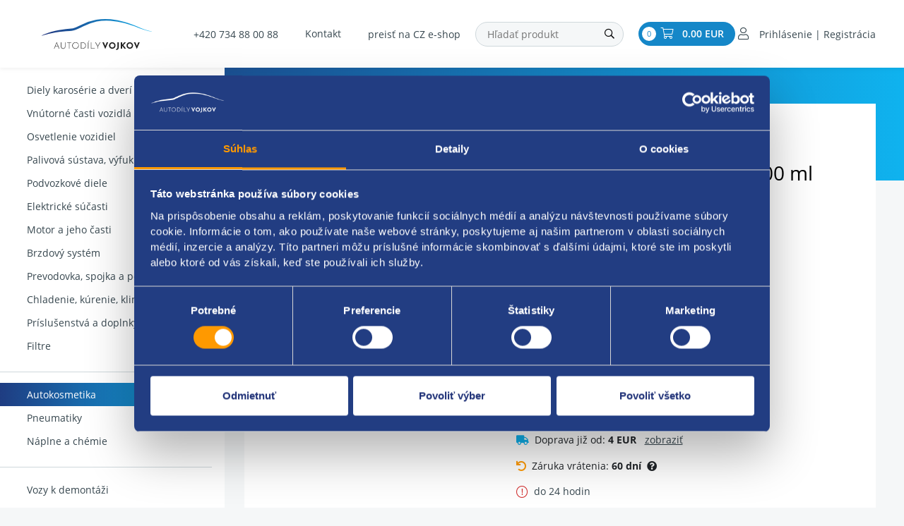

--- FILE ---
content_type: text/html; charset=UTF-8
request_url: https://www.autodilyvojkov.sk/15834-umyvacia-pasta-na-ruky-4000-ml
body_size: 15016
content:
<!DOCTYPE html>
<!--[if lt IE 8 ]><html lang="cs" class="oldie ie7 no-svg"><![endif]-->
<!--[if IE 8 ]><html lang="cs" class="oldie no-svg"><![endif]-->
<!--[if IE 9 ]><html lang="cs" class="ie9"><![endif]-->
<!--[if (gt IE 9)|!(IE)]><!--><html lang="cs"><!--<![endif]-->
	<head>

		<meta charset="UTF-8">
		<meta http-equiv="X-UA-Compatible" content="IE=edge">
        <meta name="facebook-domain-verification" content="z7o9930of4j73pdi1g79ce1plxbb19">

        <meta name="viewport" content="width=device-width, initial-scale=1.0, maximum-scale=1.0, user-scalable=no">


        <meta name="description" content="informácie:  Umývacia pasta 4000 ml (4 litre)  vlastnosti:  Ochrana a ošetrujúci starostlivosti.  Zabraňuje podráždeniu pokožky vďaka vysokým podielom látok s profylaktické pôsobením.  Zosilnené účinok masti k spätnému zvláčnenie.  pH neutrálne a bez obsahu mydla.  Dermatologicky testované.  Šetrný">
        <meta name="keywords" content="náhradní díly Fiat, náhradní díly Peugeot, náhradní díly Renault, náhradní díly Citroen, náhradní díly Škoda">
        <meta name="robots" content="index,follow">
        <meta name="googlebot" content="index,follow, snippet, archive">

        <meta property="og:title" content="Umývacia pasta na ruky 4000 ml">
        <meta property="og:type" content="website">
        <meta property="og:url" content="https://www.autodilyvojkov.sk/15834-umyvacia-pasta-na-ruky-4000-ml">
        <meta property="og:description" content="informácie:  Umývacia pasta 4000 ml (4 litre)  vlastnosti:  Ochrana a ošetrujúci starostlivosti.  Zabraňuje podráždeniu pokožky vďaka vysokým podielom látok s profylaktické pôsobením.  Zosilnené účinok masti k spätnému zvláčnenie.  pH neutrálne a bez obsahu mydla.  Dermatologicky testované.  Šetrný">
        <meta property="og:image" content="https://www.autodilyvojkov.sk/foto/katalog/full/soubor-12854.jpeg">

            <link rel="canonical" href="https://www.autodilyvojkov.sk/15834-umyvacia-pasta-na-ruky-4000-ml">

        <link rel="preload" href="/styles/fonts/Open_Sans/opensans-regular-webfont.woff2" crossorigin="anonymous" as="font">
        <link rel="preload" href="/styles/fonts/Open_Sans/opensans-light-webfont.woff2" crossorigin="anonymous" as="font">
        <link rel="preload" href="/styles/fonts/Open_Sans/opensans-semibold-webfont.woff2" crossorigin="anonymous" as="font">
        <link rel="preload" href="/styles/fonts/Open_Sans/opensans-bold-webfont.woff2" crossorigin="anonymous" as="font">
        <link rel="preload" href="/styles/fonts/fa/fa-light-300.woff2" crossorigin="anonymous" as="font">


            <link rel="apple-touch-icon" sizes="16x16" href="/files/site-graphics/favicon-16x16.png">
            <link rel="icon" type="image/png" sizes="32x32" href="/files/site-graphics/favicon-32x32.png">
            <link rel="manifest" href="/files/site-graphics/site.webmanifest">

                <meta name="google-site-verification" content="-WW6a4Rfhz4f5tXsaagEgijofxp8eDubddXrIRnHVZw">
                <meta name="google-site-verification" content="5Qimpm7r0v4yDkuHoau7FDeflH-V4ymWHpcS4yfjzWw">
        <meta name="facebook-domain-verification" content="3x3euheynqfyuc58rxibmfdw720w8r">

		<link href="/cache/sk-default.css?v=dZM6CF6bUs2nTfED3ibFvMS1lWkyQDgrdbcgg3RToNXL5FbSnS" rel="stylesheet">



        <script>
            var oSecurity = {
                token: "vptp7vum9j"
            }
        </script>
		<!--[if lt IE 9]>
			<script type="text/javascript" src="./js/iefix.min.js"></script>
		<![endif]-->

        <script>
            window.dataLayer = window.dataLayer || [];
            var productImpressions = [];
            var allProductsOnPage = [];

            function gtag() {
                dataLayer.push(arguments);
            }

            gtag("consent", "default", {
                ad_personalization: "denied",
                ad_storage: "denied",
                ad_user_data: "denied",
                analytics_storage: "denied",
                functionality_storage: "denied",
                personalization_storage: "denied",
                security_storage: "granted",
                wait_for_update: 500
            });
            gtag("set", "ads_data_redaction", true);
            gtag("set", "url_passthrough", false);
        </script>


            <script id="Cookiebot" src="https://consent.cookiebot.com/uc.js" data-cbid="fb9e926c-cea0-4873-ac51-50973f231fb5" data-blockingmode="auto" type="text/javascript"></script>

<!-- Google Tag Manager -->
<script data-cookieconsent="ignore">(function(w,d,s,l,i){w[l]=w[l]||[];w[l].push({'gtm.start':
new Date().getTime(),event:'gtm.js'});var f=d.getElementsByTagName(s)[0],
j=d.createElement(s),dl=l!='dataLayer'?'&l='+l:'';j.async=true;j.src=
'https://www.googletagmanager.com/gtm.js?id='+i+dl;f.parentNode.insertBefore(j,f);
})(window,document,'script','dataLayer','GTM-WCVFHS2');</script>
<!-- End Google Tag Manager -->




        <title>
            Umývacia pasta na ruky 4000 ml
	    </title>
    </head>
    <body>
                <!-- Google Tag Manager (noscript) -->
<noscript data-cookieconsent="ignore"><iframe src="https://www.googletagmanager.com/ns.html?id=GTM-WCVFHS2"
height="0" width="0" style="display:none;visibility:hidden"></iframe></noscript>
<!-- End Google Tag Manager (noscript) -->
<header class="header js-headerHideOnScroll">
    <div class="container header__desktop">

        <div class="hideItems">
            <strong class="hideItems">
                Autodíly Vojkov s.r.o.
            </strong>
        </div>


            <a href="/" class="header__logo">
                <img src="/files/site-graphics/logo.svg" alt="Autodíly Vojkov s.r.o.">
            </a>

            <div class="header__inner">
                <div class="header__phone">
                    <a href="tel:+420734880088">+420 734 88 00 88</a>
                </div>

                <div class="header__menu">
<nav>
    <ul>
        <li class="">
            <a class=" " href="/kontakt"  >Kontakt</a>
        </li>
        <li class="d-lg-none nav-divider">
        </li>
            <li class="header__catalogue d-lg-none">
                <a href="/dily-karoserie-a-dveri"  title="Diely karosérie a dverí | Autodíly Vojkov" >    Diely karosérie a dverí
                    <div class="header__subCatalougeControl"  data-target="#submenu-diely-karoserie-a-dveri" data-toggle="collapse"><i class="fal fa-chevron-right"></i></div>
                </a>
            </li>
            <li class="header__catalogue d-lg-none">
                <a href="/vnitrni-casti-vozidla"  title="Vnútorné časti vozidla | Autodíly Vojkov" >    Vnútorné časti vozidlá
                    <div class="header__subCatalougeControl"  data-target="#submenu-vnutorne-casti-vozidla" data-toggle="collapse"><i class="fal fa-chevron-right"></i></div>
                </a>
            </li>
            <li class="header__catalogue d-lg-none">
                <a href="/osvetleni-vozidel"  title="Osvetlenie vozidiel | Autodíly Vojkov" >    Osvetlenie vozidiel
                    <div class="header__subCatalougeControl"  data-target="#submenu-osvetlenie-vozidiel" data-toggle="collapse"><i class="fal fa-chevron-right"></i></div>
                </a>
            </li>
            <li class="header__catalogue d-lg-none">
                <a href="/palivova-soustava-vyfuk-a-sani"  title="Palivová sústava, výfuk a sanie | Autodíly Vojkov" >    Palivová sústava, výfuk a sanie
                    <div class="header__subCatalougeControl"  data-target="#submenu-palivova-sustava-vyfuk-a-sanie" data-toggle="collapse"><i class="fal fa-chevron-right"></i></div>
                </a>
            </li>
            <li class="header__catalogue d-lg-none">
                <a href="/podvozkove-dily"  title="Podvozkové diely | Autodiely Vojkov" >    Podvozkové diele
                    <div class="header__subCatalougeControl"  data-target="#submenu-podvozkove-diele" data-toggle="collapse"><i class="fal fa-chevron-right"></i></div>
                </a>
            </li>
            <li class="header__catalogue d-lg-none">
                <a href="/elektricke-soucasti"  title="Elektrické súčasti | Autodíly Vojkov" >    Elektrické súčasti
                    <div class="header__subCatalougeControl"  data-target="#submenu-elektricke-sucasti" data-toggle="collapse"><i class="fal fa-chevron-right"></i></div>
                </a>
            </li>
            <li class="header__catalogue d-lg-none">
                <a href="/motor-a-jeho-casti"  title="Motor a jeho časti | Autodíly Vojkov" >    Motor a jeho časti
                    <div class="header__subCatalougeControl"  data-target="#submenu-motor-a-jeho-casti" data-toggle="collapse"><i class="fal fa-chevron-right"></i></div>
                </a>
            </li>
            <li class="header__catalogue d-lg-none">
                <a href="/brzdovy-system"  title="Brzdový systém | Autodíly Vojkov" >    Brzdový systém
                    <div class="header__subCatalougeControl"  data-target="#submenu-brzdovy-system" data-toggle="collapse"><i class="fal fa-chevron-right"></i></div>
                </a>
            </li>
            <li class="header__catalogue d-lg-none">
                <a href="/prevodovka-spojka-a-poloosy"  title="Prevodovka, spojka, poloosi | Autodíly Vojkov" >    Prevodovka, spojka a poloosy
                    <div class="header__subCatalougeControl"  data-target="#submenu-prevodovka-spojka-a-poloosy" data-toggle="collapse"><i class="fal fa-chevron-right"></i></div>
                </a>
            </li>
            <li class="header__catalogue d-lg-none">
                <a href="/chlazeni-topeni-klimatizace"  title="Chladenie, kúrenie, klimatizácia | Autodíly Vojkov" >    Chladenie, kúrenie, klimatizácie
                    <div class="header__subCatalougeControl"  data-target="#submenu-chladenie-kurenie-klimatizacie" data-toggle="collapse"><i class="fal fa-chevron-right"></i></div>
                </a>
            </li>
            <li class="header__catalogue d-lg-none">
                <a href="/prislusenstvi-a-doplnky"  title="Príslušenstvo a doplnky | Autodíly Vojkov" >    Príslušenstvá a doplnky
                    <div class="header__subCatalougeControl"  data-target="#submenu-prislusenstva-a-doplnky" data-toggle="collapse"><i class="fal fa-chevron-right"></i></div>
                </a>
            </li>
            <li class="header__catalogue d-lg-none">
                <a href="/filtry"  title="Filtre | Autodíly Vojkov" >    Filtre
                    <div class="header__subCatalougeControl"  data-target="#submenu-filtre" data-toggle="collapse"><i class="fal fa-chevron-right"></i></div>
                </a>
            </li>
            <li class="header__catalogue d-lg-none">
                <a href="/autokosmetika"  class="active selected" title="Autokozmetika | Autodíly Vojkov" >    Autokosmetika
                    <div class="header__subCatalougeControl"  data-target="#submenu-autokosmetika" data-toggle="collapse"><i class="fal fa-chevron-right"></i></div>
                </a>
            </li>
            <li class="header__catalogue d-lg-none">
                <a href="/pneumatiky"  title="Pneumatiky | Autodíly Vojkov" >    Pneumatiky
                    <div class="header__subCatalougeControl"  data-target="#submenu-pneumatiky" data-toggle="collapse"><i class="fal fa-chevron-right"></i></div>
                </a>
            </li>
            <li class="header__catalogue d-lg-none">
                <a href="/naplne-a-chemie"  title="Náplne a chémia | Autodíly Vojkov" >    Náplne a chémie
                    <div class="header__subCatalougeControl"  data-target="#submenu-naplne-a-chemie" data-toggle="collapse"><i class="fal fa-chevron-right"></i></div>
                </a>
            </li>
            <li class="header__catalogue d-lg-none">
                <a href="/vozy-k-demontazi"  title="Vozy k demontáži" >    Vozy k demontáži
                    
                </a>
            </li>
    </ul>
</nav>                </div>

                <div class="header__lang">
                        <a href="https://www.autodilyvojkov.cz" title="preisť na CZ e-shop" class="">preisť na CZ e-shop</a>
                </div>

                <div class="header__search">
                    <form class="form-inline block-form dropdown js-fulltextSearchForm" action="/vyhledavani.html" method="get">
                        <div class="hideItems"><label for="js-search" class="hideItems">Vyhľadávanie </label></div>
                        <div class="block-form__input-wrap">
                            <input class="block-form__inp js-search" name="q" placeholder="Hľadať produkt" type="text" autocomplete="off" value="">
                            <div class="js-autocomplete dropdown-menu autocomplete-menu-dropdown"></div>
                        </div>
                        <button name="fulltext" aria-label="Hľadať " class="header__search__btn">
                            <i class="far fa-search"></i>
                        </button>
                    </form>
                </div>

                <div class="header__inner__shopInfo">
                    <div class="header__basket" id="cart_summary">
                        <span class="header__basket__count">0</span>
<a class="fal fa-shopping-cart" href="/kosik.html">
<strong> 0.00 EUR</strong>
</a>

                    </div>

                    <div class="header__login">
                            <a class="fa-user" href="javascript:void(0);" data-toggle="modal" data-target="#modal-login">
        <span class="only-dekstopmenu">Prihlásenie | Registrácia </span>
        <span class="only-mobilemenu">Prihlásenie</span>
    </a>

                    </div>
                </div>
            </div>

            <a href="javascript:void(0);" data-target="#modal-login" data-toggle="modal" class="header__respLogin"></a>
    </div>

    <div class="header__mobile">
        <div class="header__mobile__top">
                <a href="/" class="header__logo">
                    <img src="/files/site-graphics/logo.svg" alt="Autodíly Vojkov s.r.o.">
                </a>

            <div class="header__login--mobile">
                    <a class="fa-user" href="javascript:void(0);" data-toggle="modal" data-target="#modal-login">
        <span class="only-dekstopmenu">Prihlásenie | Registrácia </span>
        <span class="only-mobilemenu">Prihlásenie</span>
    </a>

            </div>
        </div>
        <div class="header__mobile__bottom">
            <span class='menu-toggler'>
                <button class="hamburger hamburger--squeeze js-menuToggler" type="button" aria-label="Menu">
                    <span class="hamburger-box">
                        <span class="hamburger-inner"></span>
                    </span>
                </button>
            </span>

            <div class="header__search__toggler">
                <button class="header__search__toggler__btn js-mobile-menu-search-toggler">
                    <i class="fal fa-search"></i>
                </button>
            </div>

            <div class="header__mobile__bottom__inner">
                <div class="header__search">
                    <form class="form-inline block-form dropdown" action="/vyhledavani.html" method="get">
                        <div class="hideItems"><label for="js-search" class="hideItems">Vyhľadávanie </label></div>
                        <div class="block-form__input-wrap">
                            <input class="block-form__inp js-search" name="q" placeholder="Hľadať produkt" type="text" autocomplete="off" value="">
                            <div class="js-autocomplete dropdown-menu autocomplete-menu-dropdown"></div>
                        </div>
                        <button name="fulltext" aria-label="Hľadať " class="header__search__btn">
                            <i class="far fa-search"></i>
                        </button>
                    </form>
                </div>

                <div class="header__basket" id="cart_summary">
                    <span class="header__basket__count">0</span>
<a class="fal fa-shopping-cart" href="/kosik.html">
<strong> 0.00 EUR</strong>
</a>

                </div>
            </div>
        </div>
    </div>

    <div class="header__menu header__menu__mobile js-menu">
<nav>
    <div class="header__menu__mobile__langs">
            <a href="https://www.autodilyvojkov.cz" title="preisť na CZ e-shop" class="header__menu__mobile__langs__item">preisť na CZ e-shop</a>
    </div>

    <div class="header__menu__mobile__top">
        <div class="header__catalogue__mobileMenu__name mb-2">Kontaktujte nás</div>

        <div class="header__mobile__contacts">
            <a href="tel:+420734880088" class="py-2"><i class="fal fa-phone-alt text-blue mr-3"></i>+420 734 88 00 88</a>
            <a href="tel:+4203158191 20" class="py-2"><i class="fal fa-phone-alt text-blue mr-3"></i>+420 315 81 91 20</a>
            <div class="py-2 ">
                <a class=" " href="/kontakt"  >
                    <i class="fal fa-comments text-blue mr-3"></i>
                    Kontakt
                </a>
            </div>
        </div>
    </div>

    <div class="header__catalogue__mobileMenu js-mobile-menu-top">
      <div class="header__catalogue__mobileMenu__name">Kategorie produktů</div>
      <ul>
                  <li class="header__catalogue d-xl-none">

                    <a href="/dily-karoserie-a-dveri"  title="Diely karosérie a dverí | Autodíly Vojkov" >
                        <div class="header__catalogue__imgWrap">
                            <img class="js-io" src="data:image/svg+xml,%3Csvg%20xmlns=&#039;http://www.w3.org/2000/svg&#039;%20viewBox=&#039;0%200%203%202&#039;%3E%3C/svg%3E" data-src="/foto/katalog/midi/d-dily-karoserie-a-dveri.jpg" alt="Diely karosérie a dverí">
                        </div>

                        <div>
                            Diely karosérie a dverí
                        </div>
                    </a>

                        <button class="mobile-submenu-open js-mobile-submenu-open">
                            <i class="far fa-chevron-right"></i>
                        </button>

                        <div class="mobile-submenu js-mobile-submenu">

                            <button class="mobile-submenu-close js-mobile-submenu-close">
                                <i class="far fa-chevron-left"></i>
                                Späť 
                            </button>

                            <div>
                                <a class="mobile-submenu-item" href="/dily-karoserie-a-dveri/narazniky-mrizky-listy-a-znaky">Nárazníky, mriežky, lišty a znaky</a>
                            </div>
                            <div>
                                <a class="mobile-submenu-item" href="/dily-karoserie-a-dveri/dvere-prislusenstvi">Dvere príslušenstvá</a>
                            </div>
                            <div>
                                <a class="mobile-submenu-item" href="/dily-karoserie-a-dveri/kapoty-a-blatniky">Kapoty a blatníky</a>
                            </div>
                            <div>
                                <a class="mobile-submenu-item" href="/dily-karoserie-a-dveri/ostatni-dily-karoserie">Ostatné diele karosérie</a>
                            </div>
                            <div>
                                <a class="mobile-submenu-item" href="/dily-karoserie-a-dveri/zrcatka">Zrkadielka</a>
                            </div>
                            <div>
                                <a class="mobile-submenu-item" href="/dily-karoserie-a-dveri/zamky-a-kliky">Zámky a kľuky</a>
                            </div>
                            <div>
                                <a class="mobile-submenu-item" href="/dily-karoserie-a-dveri/okna-a-stahovacky">Okná a sťahovačky</a>
                            </div>
                            <div>
                                <a class="mobile-submenu-item" href="/dily-karoserie-a-dveri/kryty-motoru-a-podbehy">Kryty motoru a podbehy</a>
                            </div>
                            <div>
                                <a class="mobile-submenu-item" href="/dily-karoserie-a-dveri/cela-pricky-a-drzaky">Čelá, priečky a držiaky</a>
                            </div>
                            <div>
                                <a class="mobile-submenu-item" href="/dily-karoserie-a-dveri/sterace-a-ostrikovace">Stierače a ostrekovače</a>
                            </div>
                        </div>
                  </li>
                  <li class="header__catalogue d-xl-none">

                    <a href="/vnitrni-casti-vozidla"  title="Vnútorné časti vozidla | Autodíly Vojkov" >
                        <div class="header__catalogue__imgWrap">
                            <img class="js-io" src="data:image/svg+xml,%3Csvg%20xmlns=&#039;http://www.w3.org/2000/svg&#039;%20viewBox=&#039;0%200%203%202&#039;%3E%3C/svg%3E" data-src="/foto/katalog/midi/d-vnirni-casti-vozidla.jpg" alt="Vnútorné časti vozidlá">
                        </div>

                        <div>
                            Vnútorné časti vozidlá
                        </div>
                    </a>

                        <button class="mobile-submenu-open js-mobile-submenu-open">
                            <i class="far fa-chevron-right"></i>
                        </button>

                        <div class="mobile-submenu js-mobile-submenu">

                            <button class="mobile-submenu-close js-mobile-submenu-close">
                                <i class="far fa-chevron-left"></i>
                                Späť 
                            </button>

                            <div>
                                <a class="mobile-submenu-item" href="/vnitrni-casti-vozidla/ostatni-dily-interieru">Ostatné diele interiéru</a>
                            </div>
                            <div>
                                <a class="mobile-submenu-item" href="/vnitrni-casti-vozidla/plasty">Plasty</a>
                            </div>
                            <div>
                                <a class="mobile-submenu-item" href="/vnitrni-casti-vozidla/sedadla">Sedadlá</a>
                            </div>
                            <div>
                                <a class="mobile-submenu-item" href="/vnitrni-casti-vozidla/pristrojovy-stit">Prístrojový štít</a>
                            </div>
                            <div>
                                <a class="mobile-submenu-item" href="/vnitrni-casti-vozidla/bezpecnostni-pasy">Bezpečnostné pásy</a>
                            </div>
                            <div>
                                <a class="mobile-submenu-item" href="/vnitrni-casti-vozidla/airbagy">Airbagy</a>
                            </div>
                        </div>
                  </li>
                  <li class="header__catalogue d-xl-none">

                    <a href="/osvetleni-vozidel"  title="Osvetlenie vozidiel | Autodíly Vojkov" >
                        <div class="header__catalogue__imgWrap">
                            <img class="js-io" src="data:image/svg+xml,%3Csvg%20xmlns=&#039;http://www.w3.org/2000/svg&#039;%20viewBox=&#039;0%200%203%202&#039;%3E%3C/svg%3E" data-src="/foto/katalog/midi/d-osvetleni-vozidel.jpg" alt="Osvetlenie vozidiel">
                        </div>

                        <div>
                            Osvetlenie vozidiel
                        </div>
                    </a>

                        <button class="mobile-submenu-open js-mobile-submenu-open">
                            <i class="far fa-chevron-right"></i>
                        </button>

                        <div class="mobile-submenu js-mobile-submenu">

                            <button class="mobile-submenu-close js-mobile-submenu-close">
                                <i class="far fa-chevron-left"></i>
                                Späť 
                            </button>

                            <div>
                                <a class="mobile-submenu-item" href="/osvetleni-vozidel/predni-svetlo-a-motorky">Predné svetlo a motorčeky</a>
                            </div>
                            <div>
                                <a class="mobile-submenu-item" href="/osvetleni-vozidel/zadni-svetlo">Zadné svetlo</a>
                            </div>
                            <div>
                                <a class="mobile-submenu-item" href="/osvetleni-vozidel/mlhovky-a-odrazky">Hmlovky a odrazky</a>
                            </div>
                            <div>
                                <a class="mobile-submenu-item" href="/osvetleni-vozidel/vnitrni-osvetleni">Vnútorné osvetlenie</a>
                            </div>
                            <div>
                                <a class="mobile-submenu-item" href="/osvetleni-vozidel/blikace">Blikače</a>
                            </div>
                        </div>
                  </li>
                  <li class="header__catalogue d-xl-none">

                    <a href="/palivova-soustava-vyfuk-a-sani"  title="Palivová sústava, výfuk a sanie | Autodíly Vojkov" >
                        <div class="header__catalogue__imgWrap">
                            <img class="js-io" src="data:image/svg+xml,%3Csvg%20xmlns=&#039;http://www.w3.org/2000/svg&#039;%20viewBox=&#039;0%200%203%202&#039;%3E%3C/svg%3E" data-src="/foto/katalog/midi/d-palivova-soustava-a-vyfuk.jpg" alt="Palivová sústava, výfuk a sanie">
                        </div>

                        <div>
                            Palivová sústava, výfuk a sanie
                        </div>
                    </a>

                        <button class="mobile-submenu-open js-mobile-submenu-open">
                            <i class="far fa-chevron-right"></i>
                        </button>

                        <div class="mobile-submenu js-mobile-submenu">

                            <button class="mobile-submenu-close js-mobile-submenu-close">
                                <i class="far fa-chevron-left"></i>
                                Späť 
                            </button>

                            <div>
                                <a class="mobile-submenu-item" href="/palivova-soustava-vyfuk-a-sani/dily-vyfuku-a-lambda-sonda">Diele výfuku a lambda sonda</a>
                            </div>
                            <div>
                                <a class="mobile-submenu-item" href="/palivova-soustava-vyfuk-a-sani/sani-a-system-egr">Sanie a systém EGR</a>
                            </div>
                            <div>
                                <a class="mobile-submenu-item" href="/palivova-soustava-vyfuk-a-sani/palivova-soustava">Palivová sústava</a>
                            </div>
                            <div>
                                <a class="mobile-submenu-item" href="/palivova-soustava-vyfuk-a-sani/turbodmychadlo-a-preplnovani">Turbodúchadlo a preplňovanie</a>
                            </div>
                            <div>
                                <a class="mobile-submenu-item" href="/palivova-soustava-vyfuk-a-sani/vstrikovani-paliva">Vstrekovanie palivá</a>
                            </div>
                        </div>
                  </li>
                  <li class="header__catalogue d-xl-none">

                    <a href="/podvozkove-dily"  title="Podvozkové diely | Autodiely Vojkov" >
                        <div class="header__catalogue__imgWrap">
                            <img class="js-io" src="data:image/svg+xml,%3Csvg%20xmlns=&#039;http://www.w3.org/2000/svg&#039;%20viewBox=&#039;0%200%203%202&#039;%3E%3C/svg%3E" data-src="/foto/katalog/midi/d-podvozkove-dily.jpg" alt="Podvozkové diele">
                        </div>

                        <div>
                            Podvozkové diele
                        </div>
                    </a>

                        <button class="mobile-submenu-open js-mobile-submenu-open">
                            <i class="far fa-chevron-right"></i>
                        </button>

                        <div class="mobile-submenu js-mobile-submenu">

                            <button class="mobile-submenu-close js-mobile-submenu-close">
                                <i class="far fa-chevron-left"></i>
                                Späť 
                            </button>

                            <div>
                                <a class="mobile-submenu-item" href="/podvozkove-dily/napravnice-a-kola">Nápravnice a kolesá</a>
                            </div>
                            <div>
                                <a class="mobile-submenu-item" href="/podvozkove-dily/rizeni-a-posilovac">Riadenie a posilňovač</a>
                            </div>
                            <div>
                                <a class="mobile-submenu-item" href="/podvozkove-dily/tlumice-a-odpruzeni">Tlmiče a odpruženie</a>
                            </div>
                            <div>
                                <a class="mobile-submenu-item" href="/podvozkove-dily/ramena-cepy-a-stabilizator">Ramená, čapy a stabilizátor</a>
                            </div>
                            <div>
                                <a class="mobile-submenu-item" href="/podvozkove-dily/loziska-naboje-a-tehlice">Ložiská, náboje a tehlice</a>
                            </div>
                        </div>
                  </li>
                  <li class="header__catalogue d-xl-none">

                    <a href="/elektricke-soucasti"  title="Elektrické súčasti | Autodíly Vojkov" >
                        <div class="header__catalogue__imgWrap">
                            <img class="js-io" src="data:image/svg+xml,%3Csvg%20xmlns=&#039;http://www.w3.org/2000/svg&#039;%20viewBox=&#039;0%200%203%202&#039;%3E%3C/svg%3E" data-src="/foto/katalog/midi/d-elektricke-soucasti.jpg" alt="Elektrické súčasti">
                        </div>

                        <div>
                            Elektrické súčasti
                        </div>
                    </a>

                        <button class="mobile-submenu-open js-mobile-submenu-open">
                            <i class="far fa-chevron-right"></i>
                        </button>

                        <div class="mobile-submenu js-mobile-submenu">

                            <button class="mobile-submenu-close js-mobile-submenu-close">
                                <i class="far fa-chevron-left"></i>
                                Späť 
                            </button>

                            <div>
                                <a class="mobile-submenu-item" href="/elektricke-soucasti/alternator-a-starter">Alternátor a štartér</a>
                            </div>
                            <div>
                                <a class="mobile-submenu-item" href="/elektricke-soucasti/autoradio-a-jeho-prislusenstvi">Autorádio a jeho príslušenstvá</a>
                            </div>
                            <div>
                                <a class="mobile-submenu-item" href="/elektricke-soucasti/cidla-snimace-senzory-a-ventily">Čidlá, snímače, senzory a ventily</a>
                            </div>
                            <div>
                                <a class="mobile-submenu-item" href="/elektricke-soucasti/elektronistalace">Elektroinštalácia</a>
                            </div>
                            <div>
                                <a class="mobile-submenu-item" href="/elektricke-soucasti/packy-spinace-a-prepinace">Páčky, spínače a prepínače</a>
                            </div>
                            <div>
                                <a class="mobile-submenu-item" href="/elektricke-soucasti/zapalovani-a-rizeni-motoru">Zapaľovanie a riadenie motoru</a>
                            </div>
                        </div>
                  </li>
                  <li class="header__catalogue d-xl-none">

                    <a href="/motor-a-jeho-casti"  title="Motor a jeho časti | Autodíly Vojkov" >
                        <div class="header__catalogue__imgWrap">
                            <img class="js-io" src="data:image/svg+xml,%3Csvg%20xmlns=&#039;http://www.w3.org/2000/svg&#039;%20viewBox=&#039;0%200%203%202&#039;%3E%3C/svg%3E" data-src="/foto/katalog/midi/d-motor-a-jeho-casti.jpg" alt="Motor a jeho časti">
                        </div>

                        <div>
                            Motor a jeho časti
                        </div>
                    </a>

                        <button class="mobile-submenu-open js-mobile-submenu-open">
                            <i class="far fa-chevron-right"></i>
                        </button>

                        <div class="mobile-submenu js-mobile-submenu">

                            <button class="mobile-submenu-close js-mobile-submenu-close">
                                <i class="far fa-chevron-left"></i>
                                Späť 
                            </button>

                            <div>
                                <a class="mobile-submenu-item" href="/motor-a-jeho-casti/motor-a-ulozeni">Motor a uloženie</a>
                            </div>
                            <div>
                                <a class="mobile-submenu-item" href="/motor-a-jeho-casti/hlava-motoru-a-jeji-casti">Hlava motoru a jej časti</a>
                            </div>
                            <div>
                                <a class="mobile-submenu-item" href="/motor-a-jeho-casti/rozvody-a-remeny">Rozvody a remene</a>
                            </div>
                            <div>
                                <a class="mobile-submenu-item" href="/motor-a-jeho-casti/mazani">Mazanie</a>
                            </div>
                        </div>
                  </li>
                  <li class="header__catalogue d-xl-none">

                    <a href="/brzdovy-system"  title="Brzdový systém | Autodíly Vojkov" >
                        <div class="header__catalogue__imgWrap">
                            <img class="js-io" src="data:image/svg+xml,%3Csvg%20xmlns=&#039;http://www.w3.org/2000/svg&#039;%20viewBox=&#039;0%200%203%202&#039;%3E%3C/svg%3E" data-src="/foto/katalog/midi/d-brzdovy-system.jpg" alt="Brzdový systém">
                        </div>

                        <div>
                            Brzdový systém
                        </div>
                    </a>

                        <button class="mobile-submenu-open js-mobile-submenu-open">
                            <i class="far fa-chevron-right"></i>
                        </button>

                        <div class="mobile-submenu js-mobile-submenu">

                            <button class="mobile-submenu-close js-mobile-submenu-close">
                                <i class="far fa-chevron-left"></i>
                                Späť 
                            </button>

                            <div>
                                <a class="mobile-submenu-item" href="/brzdovy-system/bubny-a-celisti">Bubny a čeľuste</a>
                            </div>
                            <div>
                                <a class="mobile-submenu-item" href="/brzdovy-system/kotouce-a-desticky">Kotúče a doštičky</a>
                            </div>
                            <div>
                                <a class="mobile-submenu-item" href="/brzdovy-system/abs-cidla">ABS   čidlá</a>
                            </div>
                            <div>
                                <a class="mobile-submenu-item" href="/brzdovy-system/prislusenstvi-brzdovych-systemu">Príslušenstvá brzdových systémov</a>
                            </div>
                        </div>
                  </li>
                  <li class="header__catalogue d-xl-none">

                    <a href="/prevodovka-spojka-a-poloosy"  title="Prevodovka, spojka, poloosi | Autodíly Vojkov" >
                        <div class="header__catalogue__imgWrap">
                            <img class="js-io" src="data:image/svg+xml,%3Csvg%20xmlns=&#039;http://www.w3.org/2000/svg&#039;%20viewBox=&#039;0%200%203%202&#039;%3E%3C/svg%3E" data-src="/foto/katalog/midi/d-prevodovka-spojka-a-poloosy.jpg" alt="Prevodovka, spojka a poloosy">
                        </div>

                        <div>
                            Prevodovka, spojka a poloosy
                        </div>
                    </a>

                        <button class="mobile-submenu-open js-mobile-submenu-open">
                            <i class="far fa-chevron-right"></i>
                        </button>

                        <div class="mobile-submenu js-mobile-submenu">

                            <button class="mobile-submenu-close js-mobile-submenu-close">
                                <i class="far fa-chevron-left"></i>
                                Späť 
                            </button>

                            <div>
                                <a class="mobile-submenu-item" href="/prevodovka-spojka-a-poloosy/prevodovka">Prevodovka</a>
                            </div>
                            <div>
                                <a class="mobile-submenu-item" href="/prevodovka-spojka-a-poloosy/poloosy">Poloosy</a>
                            </div>
                            <div>
                                <a class="mobile-submenu-item" href="/prevodovka-spojka-a-poloosy/spojka">Spojka</a>
                            </div>
                            <div>
                                <a class="mobile-submenu-item" href="/prevodovka-spojka-a-poloosy/razeni">Riadenie</a>
                            </div>
                        </div>
                  </li>
                  <li class="header__catalogue d-xl-none">

                    <a href="/chlazeni-topeni-klimatizace"  title="Chladenie, kúrenie, klimatizácia | Autodíly Vojkov" >
                        <div class="header__catalogue__imgWrap">
                            <img class="js-io" src="data:image/svg+xml,%3Csvg%20xmlns=&#039;http://www.w3.org/2000/svg&#039;%20viewBox=&#039;0%200%203%202&#039;%3E%3C/svg%3E" data-src="/foto/katalog/midi/d-chlazeni-topeni-klimatizace.jpg" alt="Chladenie, kúrenie, klimatizácie">
                        </div>

                        <div>
                            Chladenie, kúrenie, klimatizácie
                        </div>
                    </a>

                        <button class="mobile-submenu-open js-mobile-submenu-open">
                            <i class="far fa-chevron-right"></i>
                        </button>

                        <div class="mobile-submenu js-mobile-submenu">

                            <button class="mobile-submenu-close js-mobile-submenu-close">
                                <i class="far fa-chevron-left"></i>
                                Späť 
                            </button>

                            <div>
                                <a class="mobile-submenu-item" href="/chlazeni-topeni-klimatizace/topeni-a-regulace">Kúrenie a regulácia</a>
                            </div>
                            <div>
                                <a class="mobile-submenu-item" href="/chlazeni-topeni-klimatizace/okruh-chlazeni-motoru">Okruh chladenia motoru</a>
                            </div>
                            <div>
                                <a class="mobile-submenu-item" href="/chlazeni-topeni-klimatizace/chladice-a-sahary">Chladiče a sahary</a>
                            </div>
                            <div>
                                <a class="mobile-submenu-item" href="/chlazeni-topeni-klimatizace/klimatizace">Klimatizácie</a>
                            </div>
                        </div>
                  </li>
                  <li class="header__catalogue d-xl-none">

                    <a href="/prislusenstvi-a-doplnky"  title="Príslušenstvo a doplnky | Autodíly Vojkov" >
                        <div class="header__catalogue__imgWrap">
                            <img class="js-io" src="data:image/svg+xml,%3Csvg%20xmlns=&#039;http://www.w3.org/2000/svg&#039;%20viewBox=&#039;0%200%203%202&#039;%3E%3C/svg%3E" data-src="/foto/katalog/midi/d-prislusenstvi(1).jpeg" alt="Príslušenstvá a doplnky">
                        </div>

                        <div>
                            Príslušenstvá a doplnky
                        </div>
                    </a>

                        <button class="mobile-submenu-open js-mobile-submenu-open">
                            <i class="far fa-chevron-right"></i>
                        </button>

                        <div class="mobile-submenu js-mobile-submenu">

                            <button class="mobile-submenu-close js-mobile-submenu-close">
                                <i class="far fa-chevron-left"></i>
                                Späť 
                            </button>

                            <div>
                                <a class="mobile-submenu-item" href="/prislusenstvi-a-doplnky/vnitrni-doplnky-vozidel">Vnútorné doplnky vozidiel</a>
                            </div>
                            <div>
                                <a class="mobile-submenu-item" href="/prislusenstvi-a-doplnky/dokumentace-a-navody">Dokumentácia a návody</a>
                            </div>
                            <div>
                                <a class="mobile-submenu-item" href="/prislusenstvi-a-doplnky/kapaliny">Čistenie skla</a>
                            </div>
                            <div>
                                <a class="mobile-submenu-item" href="/prislusenstvi-a-doplnky/chemie">Chémie</a>
                            </div>
                            <div>
                                <a class="mobile-submenu-item" href="/prislusenstvi-a-doplnky/ostatni">Ostatné autopríslušenstvo</a>
                            </div>
                            <div>
                                <a class="mobile-submenu-item" href="/prislusenstvi-a-doplnky/pneumatiky">Výmena kolesa</a>
                            </div>
                            <div>
                                <a class="mobile-submenu-item" href="/prislusenstvi-a-doplnky/povinna-a-doporucena-vybava">Povinná a odporúčaná výbava</a>
                            </div>
                            <div>
                                <a class="mobile-submenu-item" href="/prislusenstvi-a-doplnky/tazne-zarizeni">Ťažné zariadenia</a>
                            </div>
                        </div>
                  </li>
                  <li class="header__catalogue d-xl-none">

                    <a href="/filtry"  title="Filtre | Autodíly Vojkov" >
                        <div class="header__catalogue__imgWrap">
                            <img class="js-io" src="data:image/svg+xml,%3Csvg%20xmlns=&#039;http://www.w3.org/2000/svg&#039;%20viewBox=&#039;0%200%203%202&#039;%3E%3C/svg%3E" data-src="/foto/katalog/midi/d-filtry.jpg" alt="Filtre">
                        </div>

                        <div>
                            Filtre
                        </div>
                    </a>

                        <button class="mobile-submenu-open js-mobile-submenu-open">
                            <i class="far fa-chevron-right"></i>
                        </button>

                        <div class="mobile-submenu js-mobile-submenu">

                            <button class="mobile-submenu-close js-mobile-submenu-close">
                                <i class="far fa-chevron-left"></i>
                                Späť 
                            </button>

                            <div>
                                <a class="mobile-submenu-item" href="/filtry/vzduchovy">Vzduchový</a>
                            </div>
                            <div>
                                <a class="mobile-submenu-item" href="/filtry/kabinovy">Kabínový</a>
                            </div>
                            <div>
                                <a class="mobile-submenu-item" href="/filtry/olejovy">Olejový</a>
                            </div>
                            <div>
                                <a class="mobile-submenu-item" href="/filtry/palivovy">Palivový</a>
                            </div>
                        </div>
                  </li>
      </ul>
      <hr>
      <ul class="mt-5">
                  <li>
                      <a href="/autokosmetika"  title="Autokozmetika | Autodíly Vojkov" >
                            <div class="header__catalogue__imgWrap">
                                <img class="js-io" src="data:image/svg+xml,%3Csvg%20xmlns=&#039;http://www.w3.org/2000/svg&#039;%20viewBox=&#039;0%200%203%202&#039;%3E%3C/svg%3E" data-src="/foto/katalog/midi/d-autokosmetika.jpg" alt="Autokosmetika">
                            </div>
                            Autokosmetika
                      </a>
                  </li>
                  <li>
                      <a href="/pneumatiky"  title="Pneumatiky | Autodíly Vojkov" >
                            <div class="header__catalogue__imgWrap">
                                <img class="js-io" src="data:image/svg+xml,%3Csvg%20xmlns=&#039;http://www.w3.org/2000/svg&#039;%20viewBox=&#039;0%200%203%202&#039;%3E%3C/svg%3E" data-src="/foto/katalog/midi/d-pneumatiky.jpg" alt="Pneumatiky">
                            </div>
                            Pneumatiky
                      </a>
                  </li>
                  <li>
                      <a href="/naplne-a-chemie"  title="Náplne a chémia | Autodíly Vojkov" >
                            <div class="header__catalogue__imgWrap">
                                <img class="js-io" src="data:image/svg+xml,%3Csvg%20xmlns=&#039;http://www.w3.org/2000/svg&#039;%20viewBox=&#039;0%200%203%202&#039;%3E%3C/svg%3E" data-src="/foto/katalog/midi/d-naplne-a-chemie.jpg" alt="Náplne a chémie">
                            </div>
                            Náplne a chémie
                      </a>
                  </li>
      </ul>
      <hr>
      <ul class="mt-5">
                  <li>
                      <a href="/vozy-k-demontazi"  title="Vozy k demontáži" >
                            <div class="header__catalogue__imgWrap">
                                <img class="js-io" src="data:image/svg+xml,%3Csvg%20xmlns=&#039;http://www.w3.org/2000/svg&#039;%20viewBox=&#039;0%200%203%202&#039;%3E%3C/svg%3E" data-src="/foto/katalog/midi/d-vozy-k-demontazi.jpg" alt="Vozy k demontáži">
                            </div>
                          Vozy k demontáži
                      </a>
                  </li>
      </ul>
    </div>
</nav>
    </div>


</header>
<hr>        <div class="blue-line js-blue-line"></div>

            <main>
<input type="hidden" id="productGid" value="1647987245">

<section class="catalogue-detail">
    <div class="container">
    
        <div class="sticky-sidebar" id="js-sticky-sidebar">
            <div class="block-tree">
                <div class="sticky-sidebar__logo">
                    <a href="/" class="header__logo"><img src="/files/site-graphics/logo.svg" alt="Autodíly Vojkov s.r.o."></a>
                </div>
                <div class="hideItems"><strong class="hideItems">Katalog</strong></div>

<ul>
            <li >
                <a href="/dily-karoserie-a-dveri">
                    <figure></figure> 
                    Diely karosérie a dverí
                </a>
            </li>
            <li >
                <a href="/vnitrni-casti-vozidla">
                    <figure></figure> 
                    Vnútorné časti vozidlá
                </a>
            </li>
            <li >
                <a href="/osvetleni-vozidel">
                    <figure></figure> 
                    Osvetlenie vozidiel
                </a>
            </li>
            <li >
                <a href="/palivova-soustava-vyfuk-a-sani">
                    <figure></figure> 
                    Palivová sústava, výfuk a sanie
                </a>
            </li>
            <li >
                <a href="/podvozkove-dily">
                    <figure></figure> 
                    Podvozkové diele
                </a>
            </li>
            <li >
                <a href="/elektricke-soucasti">
                    <figure></figure> 
                    Elektrické súčasti
                </a>
            </li>
            <li >
                <a href="/motor-a-jeho-casti">
                    <figure></figure> 
                    Motor a jeho časti
                </a>
            </li>
            <li >
                <a href="/brzdovy-system">
                    <figure></figure> 
                    Brzdový systém
                </a>
            </li>
            <li >
                <a href="/prevodovka-spojka-a-poloosy">
                    <figure></figure> 
                    Prevodovka, spojka a poloosy
                </a>
            </li>
            <li >
                <a href="/chlazeni-topeni-klimatizace">
                    <figure></figure> 
                    Chladenie, kúrenie, klimatizácie
                </a>
            </li>
            <li >
                <a href="/prislusenstvi-a-doplnky">
                    <figure></figure> 
                    Príslušenstvá a doplnky
                </a>
            </li>
            <li >
                <a href="/filtry">
                    <figure></figure> 
                    Filtre
                </a>
            </li>
</ul>
<hr>
<ul class="mt-1">
            <li  class="active selected">
                <a href="/autokosmetika">
                    <figure></figure> 
                    Autokosmetika
                </a>
            </li>
            <li >
                <a href="/pneumatiky">
                    <figure></figure> 
                    Pneumatiky
                </a>
            </li>
            <li >
                <a href="/naplne-a-chemie">
                    <figure></figure> 
                    Náplne a chémie
                </a>
            </li>
</ul>
<hr>
<ul class="mt-1">
            <li >
                <a href="/vozy-k-demontazi">
                    <figure></figure> 
                    Vozy k demontáži
                </a>
            </li>
</ul>

            </div>
        </div>
        <div class="row flex-row-reverse">
            <div class="col-xl-9">
<div class="block-breadcrumb mb-3">
    <div class="hideItems"><strong class="hideItems">Drobečková navigácie </strong></div>
    <ul>
        <li><a href="/"><i class="fas fa-home mr-1"></i>Hlavná stránka</a></li>
            <li>
                    <a href="/autokosmetika" title="Autokosmetika">
                        <span>Autokosmetika</span>
                    </a>
            </li>
            <li>
                    <a href="/autokosmetika/pece-o-ruce" title="Starostlivosť o ruky">
                        <span>Starostlivosť o ruky</span>
                    </a>
            </li>
        <li>
            <span>
                <span>Umývacia pasta na ruky 4000 ml</span>
            </span>
        </li>
    </ul>
    <hr>
</div>                <div class="product-panel">
                    <div class="row m-0 flex-row-reverse">
                        <div class="col-md-7 order-3 order-md-0 pr-sm-4">
                            <div class="product-panel__heading">
                                <div class="mb-3"><strong>Starostlivosť o ruky</strong></div>
                                <h1>Umývacia pasta na ruky 4000 ml</h1>
                                <div class="mt-2">Kód: 15834</div>
                                            <div class="mt-1">
                                                <div class="mt-3">
<div class="cart-list__newPiece d-flex align-items-center">
    <div class="cart-list__newPiece__icon mr-1">
        <span class="block-product__iconNewFa">
            <i class="fas fa-star"></i>
        </span>
    </div>
    nový diel
</div>
                                                </div>
                                             </div>
                                            <div class="mt-1">
                                                Výrobce: 
                                                WURTH 
                                             </div>
                                
                            </div> 

                                <div class="js-product_detail_cart_simple"><div>
    <div class="product_detail_price_ajax d-flex justify-content-md-between align-items-end mb-4"><div class="product-panel__price">
	    <strong> 39.72 EUR</strong>
</div>
</div>
</div>
    <form id="ax-variants" class="block-form" method="get" role="form">
        <div class="product-panel__box">
            <div class="product-panel__quantity block-form__inp js-stepNum" data-stepValue="1">
                <label for="detail-cart-pocet">MNOŽSTVO</label>
                <div class="row">
                    <div class="block-form__inp__num block-form__inp__num--sub js-stepNumSub"><i class="fal fa-minus"></i></div>
                    <input type="number" step="1" id="detail-cart-pocet" name="pocet" value="1" max="">
                    <div class="block-form__inp__num block-form__inp__num--add js-stepNumAdd"><i class="fal fa-plus"></i></div>
                </div>
            </div>
        </div>

    <div class="mb-3 mt-3">
        <i class="fas fa-truck text-blue mr-1"></i>
        Doprava již od: <span class="font-weight-bold mr-2">4  EUR</span>
        <a href="" class="visible-link" title="Zobraziť možnosti dopravy" data-toggle="modal" data-target="#delivery-options">zobraziť</a>
    </div>
    <div class="mb-3">
        <i class="fas fa-undo text-warning mr-1"></i>
        Záruka vrátenia: <span class="font-weight-bold">60 dní</span>
        <i class="fas fa-question-circle ml-1" data-toggle="tooltip" data-placement="top" title="Ak nebudete spokojní, môžete produkt vrátiť do 60 dní od zakúpenia."></i>
    </div>
<div class="block-product__storage">
    <i class="fal fa-exclamation-circle text-danger mr-2"></i> 
        do 24 hodin
    
    </div>
<div class="cart-list__newPiece d-flex align-items-center">
    <div class="cart-list__newPiece__icon mr-1">
        <span class="block-product__iconNewFa">
            <i class="fas fa-star"></i>
        </span>
    </div>
    nový diel
</div>
    </form>
<div class="d-flex flex-column flex-md-row align-items-md-center justify-content-md-between">
    <div class="d-flex flex-column ml-md-auto product-panel__buttons"> 
        <form id="ajax-variants-cart" method="get">
            <input type="hidden" name="gid" value="1647987245">
            <input type="hidden" name="token" value="r9f472oijl">
            <input type="hidden" name="variantni" id="variantni" value="0">
            <input type="hidden" name="productName" id="productName" value="Umývacia pasta na ruky 4000 ml">

            <div class="pt-5">
                <div class="d-flex justify-content-md-between">
                    <button class="btn btn-primary" data-pagetype="product"  data-modal="cart-box" data-target="cartInsert" aria-label="Vložiť do košíka">Vložiť do košíka</button> 
                </div>
            </div>
        </form>
            <a href="#" data-toggle="modal" data-target="#question" data-gid="" class="product-panel__actions btn btn-outline-primary mr-auto mr-md-0">Dotaz na tovar</a>
    </div>
    </div></div>
                        </div>
                        <div class="col-md-5">
<div class="block-product__tags">
        
        
        
        
        
        
        
</div>
                            <div class="product-gallery js-productGallery" data-variantid="">
                                    <div class="product-gallery__slider js-productSlider js-slickLightbox">

                                        <div>   
                                                <a href="/foto/katalog/full/soubor-12854.jpeg" data-newgen-href="/foto/katalog/full/soubor-12854.webp" class="photogallery-item js-photogallery-item" title="Umývacia pasta na ruky 4000 ml">
     

        




        <picture class="">


                        <source type="image/webp"
                                
                                
                                srcset="data:image/svg+xml,%3Csvg%20xmlns=&#039;http://www.w3.org/2000/svg&#039;%20viewBox=&#039;0%200%203%202&#039;%3E%3C/svg%3E 100w" data-srcset="/foto/katalog/midi/d-soubor-12854.webp ">
            
            <img
                class="js-io "
                src="data:image/svg+xml,%3Csvg%20xmlns=&#039;http://www.w3.org/2000/svg&#039;%20viewBox=&#039;0%200%203%202&#039;%3E%3C/svg%3E"
                data-src="/foto/katalog/midi/d-soubor-12854.jpeg"


                 
                alt="Umývacia pasta na ruky 4000 ml"
                title="Umývacia pasta na ruky 4000 ml"
               >
        </picture>
    </a>

                                        </div>
                                    </div>
                                    <div class="product-gallery__nav js-productSliderNav js-slickLightbox">
                                        <div>     
                                            <figure>
    <a href="/foto/katalog/full/soubor-12854.jpeg" data-newgen-href="/foto/katalog/full/soubor-12854.webp" class="photogallery-item js-photogallery-item" title="Umývacia pasta na ruky 4000 ml">
     

        




        <picture class="">


                        <source type="image/webp"
                                
                                
                                srcset="data:image/svg+xml,%3Csvg%20xmlns=&#039;http://www.w3.org/2000/svg&#039;%20viewBox=&#039;0%200%203%202&#039;%3E%3C/svg%3E 100w" data-srcset="/foto/katalog/mikro/m-soubor-12854.webp ">
            
            <img
                class="js-io "
                src="data:image/svg+xml,%3Csvg%20xmlns=&#039;http://www.w3.org/2000/svg&#039;%20viewBox=&#039;0%200%203%202&#039;%3E%3C/svg%3E"
                data-src="/foto/katalog/mikro/m-soubor-12854.jpeg"


                 
                alt="Umývacia pasta na ruky 4000 ml"
                title="Umývacia pasta na ruky 4000 ml"
               >
        </picture>
    </a>
                                            </figure>                                                                                 
                                        </div>
                                    </div>
                            </div>

                        </div>
                    </div>
                </div>

                <div class="product-tabs d-none d-md-block js-productTabs">
                    <ul class="product-tabs__nav p-0">
                        <li><a href="#popis_produktu">Popis produktu</a></li>
                        <li><a href="#varianty">Použiteľné pre vozidlá</a></li>
                    </ul>
                    <div class="product-tabs__body">
                        <div id="popis_produktu" class="product-tabs__productDescription">
                            <div class="product-tabs">
                                
                                 <p><strong>informácie:</strong></p>

<p>Umývacia pasta 4000 ml (4 litre)</p>

<p><strong>vlastnosti:</strong></p>

<p>Ochrana a ošetrujúci starostlivosti.</p>

<p>Zabraňuje podráždeniu pokožky vďaka vysokým podielom látok s profylaktické pôsobením.</p>

<p>Zosilnené účinok masti k spätnému zvláčnenie.</p>

<p>pH neutrálne a bez obsahu mydla.</p>

<p>Dermatologicky testované.</p>

<p>Šetrný k životnému prostrediu, biologicky odbúrateľný.</p>

<p>Zabraňuje upchatiu odpadu.</p>

<p>Bez obsahu akálií a silikónu.</p>

<p><strong>použitie:</strong></p>

<p>Ako obyčajná umývacia pasta.</p> 
                            </div>
                        </div>
                        <div id="varianty" class="product-tabs__productDescription">
                            <div class="product-tabs">
                                
                            </div>
                            <hr>
                        </div>
                        <div id="poradna">
                                <hr>
                        </div>
                    </div>
                </div>

                <div class="accordion white big d-md-none">
                    <div class="accordion__item visible">
                        <div class="accordion__title js-accordion-title">
                            Popis produktu
                            <i class="fas fa-chevron-down accordion__arrrow"></i>
                        </div>
                        <div class="accordion__content">
                             <p><strong>informácie:</strong></p>

<p>Umývacia pasta 4000 ml (4 litre)</p>

<p><strong>vlastnosti:</strong></p>

<p>Ochrana a ošetrujúci starostlivosti.</p>

<p>Zabraňuje podráždeniu pokožky vďaka vysokým podielom látok s profylaktické pôsobením.</p>

<p>Zosilnené účinok masti k spätnému zvláčnenie.</p>

<p>pH neutrálne a bez obsahu mydla.</p>

<p>Dermatologicky testované.</p>

<p>Šetrný k životnému prostrediu, biologicky odbúrateľný.</p>

<p>Zabraňuje upchatiu odpadu.</p>

<p>Bez obsahu akálií a silikónu.</p>

<p><strong>použitie:</strong></p>

<p>Ako obyčajná umývacia pasta.</p> 
                        </div>
                    </div>
                    <div class="accordion__item">
                        <div class="accordion__title js-accordion-title">
                            Použiteľné pre vozidlá
                            <i class="fas fa-chevron-down accordion__arrrow"></i>
                        </div>
                        <div class="accordion__content">
                            
                        </div>
                    </div>
                </div>


<section class="py-5">
    <h2 class="text-center">Za kvalitu ručíme!</h2>

    <div class="quality-list">
        <div class="quality-list__item">
            <div class="quality-list__img">
                    <img src="/files/clanky_upld/1.svg" alt="Nie ste spokojní? Vyriešime to!">
            </div>
            <p>
                <strong>Nie ste spokojní? Vyriešime to!</strong> <br>
                Tovar môžete vrátiť do 60 dní od zakúpenia. Alebo vám pošleme náhradu.
            </p>
        </div>
        <div class="quality-list__item">
            <div class="quality-list__img">
                    <img src="/files/clanky_upld/2.svg" alt="O svojich zákazníkov sa staráme">
            </div>
            <p>
                <strong>O svojich zákazníkov sa staráme</strong> <br>
                Máme tisíce spokojných zákazníkov. Pozrite sa na ich <a href="https://www.zbozi.cz/obchod/155213/" target="_blank" title="Odkaz na recenze firmy">recenzie</a>.
            </p>
        </div>
        <div class="quality-list__item">
            <div class="quality-list__img">
                    <img src="/files/clanky_upld/3.svg" alt="Sme tu pre vás už 20 rokov">
            </div>
            <p>
                <strong>Sme tu pre vás už 20 rokov</strong> <br>
                <span class="HwtZe" lang="sk"><span class="jCAhz ChMk0b"><span class="ryNqvb">Nie sme bazár, ale solídna firma.</span></span> <span class="jCAhz ChMk0b"><span class="ryNqvb">Vďaka vám rastieme už viac ako 20 rokov.</span></span></span>
            </p>
        </div>
    </div>
</section>            </div>
        </div>
    </div>  
</section>
<div class="modal fade delivery-options" id="delivery-options" tabindex="-1" aria-hidden="true">
    <div class="modal-dialog modal-lg" role="document">
        <div class="modal-content">
            <div class="modal-header">
                <button type="button" class="close" data-dismiss="modal" aria-label="Close">
                    <i class="fal fa-times" aria-hidden="true"></i>
                </button>
            </div>
            <div class="modal-body">
                <div class="delivery-options__title text-center">Možnosti dopravy pre produkt:</div>
                <div class="delivery-options__product text-center">Umývacia pasta na ruky 4000 ml</div>
                
                <div class="delivery-options__itemsWrap">
                    <div class="delivery-options__item">
                        <div class="delivery-options__row">
                            <div class="font-weight-bold">Express One</div>
                                <em class="font-weight-bold">6 EUR</em>
                        </div>
                    </div>
                    <div class="delivery-options__item">
                        <div class="delivery-options__row">
                            <div class="font-weight-bold">GLS</div>
                                <em class="font-weight-bold">6 EUR</em>
                        </div>
                    </div>
                    <div class="delivery-options__item">
                        <div class="delivery-options__row">
                            <div class="font-weight-bold">DPD</div>
                                <em class="font-weight-bold">8 EUR</em>
                        </div>
                    </div>
                    <div class="delivery-options__item">
                        <div class="delivery-options__row">
                            <div class="font-weight-bold">Balíkovo (ParcelShop)</div>
                                <em class="font-weight-bold">4 EUR</em>
                        </div>
                    </div>
                    <div class="delivery-options__item">
                        <div class="delivery-options__row">
                            <div class="font-weight-bold">TOPTRANS</div>
                                <em class="font-weight-bold">48 EUR</em>
                        </div>
                    </div>
                    
                </div>

                <div class="delivery-options__info">
                    <i class="fas fa-info-circle"></i>
                    <p>Ponuka dopravy môže byť iná, pokiaľ spolu s týmto tovarom objednáte produkty, u ktorých je ponuka dopravy obmedzená. Niektoré typy dopravy taktiež musia splniť limit váhy a celkových rozmerov objednávky.</p>
                </div>
            </div>  
        </div>  
    </div>
</div>

<div class="modal fade" id="question" tabindex="-1" aria-hidden="true">
    <div class="modal-dialog modal-lg" role="document">
        <div class="modal-content">
            <div class="modal-body">
                
<div class="dotaz_na_produkt">
    <form role="form" method="post" name="form" id="dotaz_na_produkt" class="js-userForm block-form " enctype="multipart/form-data" data-recaptcha-action="userForm" novalidate> 
        <input type="hidden" value="/index.php?pg=processdata" class="js-src">
        <div class="row min-gutters pb-2">


<div class="antispam">
Tato část je určená k ochraně proti spam robotům. Vidíte-li tento text, vyplňte pole uvedené za otázkou. Tlačítko jsem robot ignorujte.<br>
    Kolik je dvě plus tři
    <input type="text" class="antispamanswer" data-answer="5" name="antispamanswer" value="">
    <input type="submit" name="spamrobot" value="Jsem spam robot">
</div>
<div class="d-none">
    <input type="text" value="" name="kontrola_prazdne">
</div>


                <div class="col-12">
                    <h2>Dotaz na produkt</h2>
                </div>


                        <div class="col-12">
	<div class="block-form__inp js-form-block-prijmeni ">
		<label for="dotaz_na_produkt_prijmeni">Příjmení</label>
		<input type="text" class="validate[[stav_dilu],[-]] " id="dotaz_na_produkt_prijmeni" name="prijmeni" value="" placeholder="Příjmení" >
	</div>
                        </div>


                        <div class="col-12">
	<div class="block-form__inp js-form-block-jmeno  required">
		<label for="dotaz_na_produkt_jmeno">Jméno</label>
		<input type="text" class="validate[required,[stav_dilu],[-]] " id="dotaz_na_produkt_jmeno" name="jmeno" value="" placeholder="Jméno" data-errormessage-value-missing='Táto položka je povinná '>
	</div>
                        </div>


                        <div class="col-12">
	<div class="block-form__inp js-form-block-e_mail  required">
		<label for="dotaz_na_produkt_e_mail">E-mail</label>
		<input type="email" class="validate[required,custom[email],[stav_dilu],[-]] " id="dotaz_na_produkt_e_mail" name="e_mail" value="" placeholder="E-mail" data-errormessage-value-missing='Táto položka je povinná ' data-errormessage-custom-error='E-mail je v nesprávnom formáte. '>
	</div>
                        </div>


                        <div class="col-12">
	<div class="block-form__inp js-form-block-telefon  required">
		<label for="dotaz_na_produkt_telefon">Telefon</label>
		<input type="tel" class="validate[required,custom[CZphone],[stav_dilu],[-]] " id="dotaz_na_produkt_telefon" name="telefon" value="" placeholder="Telefon" data-errormessage-value-missing='Táto položka je povinná ' data-errormessage-custom-error='Telefón je v zlom formáte. Zadajte 9 čísel bez medzier. '>
	</div>
                        </div>


                        <div class="col-12">
	<div class="block-form__inp js-form-block-vas_dotaz  required">
		<label for="dotaz_na_produkt_vas_dotaz">Váš dotaz</label>
		<textarea name="vas_dotaz" class="validate[required,[stav_dilu],[-]] " id="dotaz_na_produkt_vas_dotaz"></textarea>
	</div>
                        </div>



            

            <div class="col-12">
		<div class="block-form__check">
			<input class="checkbox" type="checkbox" name="souhlas_newsletter" value="1" id="dotaz_na_produkt_souhlas_newsletter">
			<label class="label" for="dotaz_na_produkt_souhlas_newsletter"><p>Súhlas so zasielaním obchodných oznámení. </p>
				<p>
					<div class="dePhmb">
<div class="eyKpYb" data-language="sk" data-original-language="cs" data-result-index="0">
<div class="J0lOec"><span class="VIiyi" lang="sk"><span class="JLqJ4b ChMk0b" data-language-for-alternatives="sk" data-language-to-translate-into="cs" data-phrase-index="5"><span>Viac informácií</span></span> <span class="JLqJ4b ChMk0b" data-language-for-alternatives="sk" data-language-to-translate-into="cs" data-phrase-index="6"><span>a</span></span> <span class="JLqJ4b ChMk0b" data-language-for-alternatives="sk" data-language-to-translate-into="cs" data-phrase-index="7"><span>úplné znenie</span></span> <span class="JLqJ4b ChMk0b" data-language-for-alternatives="sk" data-language-to-translate-into="cs" data-phrase-index="8"><span>Vášho</span></span> <span class="JLqJ4b ChMk0b" data-language-for-alternatives="sk" data-language-to-translate-into="cs" data-phrase-index="9"><span>súhlasu</span></span> <span class="JLqJ4b ChMk0b" data-language-for-alternatives="sk" data-language-to-translate-into="cs" data-phrase-index="10"><span>nájdete na</span></span> <span class="JLqJ4b ChMk0b" data-language-for-alternatives="sk" data-language-to-translate-into="cs" data-phrase-index="11"><span>stránke</span></span></span> <a href="/nakup/ochrana-osobnich-udaju/ochrana-osobnich-udaju">Ochrana osobných údajov</a>.</div>
</div>
</div>

				</p>
			</label>
		</div>
            </div>
            <div class="col-12">
            </div>
            <div class="col-12 block-form__check">
	<div id="gdprInline2875930633"></div>
            </div>
            <div class="col-12">
	<div class="text-center">
		<input type="hidden" id="dynamic" value="W10=">
		<input type="hidden" name="token" value="kyhek7k2is">
		<input type="hidden" name="save_form" value="saveData">
		<input type="hidden" name="gid" class="js-formGid" value="2875930633">
		<input type="hidden" name="step" value="">
		<input type="hidden" name="back_url" value="/15834-umyvacia-pasta-na-ruky-4000-ml">
		<input type="hidden" name="modul" value="formular_standard">
		<input type="submit" name="send" class="btn btn-primary" data-gdpr="yes" data-gdpr-inline-id="2875930633" data-gdpr-inline="true" data-gdpr-js-validation-element="#dotaz_na_produkt" data-gdprobject-id="2875930633" data-gdprobject-name="Dotaz na produkt" value="Odoslať ">
	</div>
            </div>


            <script>
                var oUserFormGTM = oUserFormGTM || [];
                oUserFormGTM.push({
                    'id': "dotaz_na_produkt",
                    'category': null,
                    'event': null,
                    'action': null,
                    'value': null,
                    'label': null
                })
            </script>
        </div>
    </form>
</div>

            </div>  
        </div>  
    </div>
</div>



<script type="application/ld+json">
{
    "@context": "https://schema.org",
    "@graph": [
        {
    "@type": "Organization",
    "@id": "https://www.autodilyvojkov.sk/#organization",
    "name": "Autodíly Vojkov s.r.o.",
    "url": "https://www.autodilyvojkov.sk",
    "sameAs": [
        
    ],
    "logo": {
    "@type": "ImageObject",
    "@id": "https://www.autodilyvojkov.sk/#logo",
    "url": "https://www.autodilyvojkov.sk/files/site-graphics/autodily-vojkov_logo_primarni-barevne.png",
    "caption": ""
}
,
    "image": {
    "@type": "ImageObject",
    "@id": "https://www.autodilyvojkov.sk/#image",
    "url": "https://www.autodilyvojkov.sk/files/site-graphics/autodily-vojkov_logo_primarni-barevne.png",
    "caption": ""
}
,
    "address": {
    "@type": "PostalAddress",
    
    
    
    
    "addressCountry":   "Czech Republic"
}

}
,
    {
        "@type": "Product",
        "@id": "https://www.autodilyvojkov.sk/#product/1647987245",
        "name": "Umývacia pasta na ruky 4000 ml",
        "gtin": "8516479872458",
        "image": [
            "https://www.autodilyvojkov.sk/foto/katalog/full/soubor-12854.jpeg"
        ],
        "description": "informácie:\n\nUmývacia pasta 4000 ml (4 litre)\n\nvlastnosti:\n\nOchrana a ošetrujúci starostlivosti.\n\nZabraňuje podráždeniu pokožky vďaka vysokým podielom látok s profylaktické pôsobením.\n\nZosilnené účinok masti k spätnému zvláčnenie.\n\npH neutrálne a bez obsahu mydla.\n\nDermatologicky testované.\n\nŠetrný",
        "brand": {
    "@type": "Brand",
    "name": null
        }
,
        "offers":     {
        "@type": "Offer",
        "url": "https://www.autodilyvojkov.sk/15834-umyvacia-pasta-na-ruky-4000-ml",
        "availability": "http://schema.org/InStock",
        "priceCurrency": "EUR",
        "price": "32.29",
        "priceValidUntil": "2026-01-24",
        "seller": {
          "@id": "https://www.autodilyvojkov.sk/#organization"
        }
    }

    }
    ]
}
</script><script>
    dataLayer.push({
        'event': 'productShow',
        'ecommerce': {
        'currencyCode': "EUR",
        'detail': {
            'products': [{
                'name': "Umývacia pasta na ruky 4000 ml",
                'id': "1647987245",
                'price': 39.72,
                'brand': "WURTH",
                'category': "Starostlivosť o ruky"
                }]
            }
        }
    });
</script>
            </main>


<div class="atom-goTop js-goTop"><i class="far fa-chevron-up"></i></div>



<footer class="footer">
    <div class="footer-top">
        <div class="container">
            <div class="row">
                <div class="col-12 col-md-5 offset-md-1">
                    <div class="row">

                          <a href="/" class="pl-3 pl-md-0 mb-3 inline-block max-w-[200px]">
                            <img
                              width="120px"
                              src="/images/logo_white.svg"
                              alt=""
                              class="max-w-full"
                           >
                          </a>
                        </div>
                    <div class="row flex-column mb-6 mb-md-0 footer-top__contact-address">
                                            K Nemocnici 50<br>
                    251 62 Tehovec - Mukařov<br>
                    Praha - Východ<br>

                    <a class="contact-phone" href="tel:+420734880088 ">+420 734 88 00 88</a>

                    <a href="mailto:info@autodielyvojkov.sk">info@autodilyvojkov.sk</a>
                    <a href="mailto:reklamacie@autodielyvojkov.sk">reklamacie@autodilyvojkov.sk</a><br>
                    <br>
                    </div>
                </div>
                <div class="col-12 col-md-2 footer-top__opening-hours">
                    <strong>Otváracie hodiny</strong>

                    <div>Po : 8:00 - 17:00</div>
                    <div>Út : 8:00 - 17:00</div>
                    <div>St : 8:00 - 17:00</div>
                    <div>Čt : 8:00 - 17:00</div>
                    <div>Pá : 8:00 - 16:00</div>
                    <div>So : ZATVORENÉ</div>
                    <div>Ne : ZATVORENÉ</div>
  <br>
                </div>
                <div class="col-12 col-md-2 footer-top__information">
                    <strong>Informácie</strong>
                    <br>
                    <ul>
                        <li class="prvni first">
                            <a class="prvni first"
                                title="Doručenia a platba"
                                href="/nakup/doruceni-a-platba"
                                >
                                Doručenia a platba
                            </a>
                        </li>
                        <li class="">
                            <a class=""
                                title="Obchodné podmienky"
                                href="/nakup/obchodni-podminky"
                                >
                                Obchodné podmienky
                            </a>
                        </li>
                        <li class="">
                            <a class=""
                                title="Reklamácia"
                                href="/nakup/reklamace"
                                >
                                Reklamácia
                            </a>
                        </li>
                        <li class="cookies">
                            <a class="cookies"
                                title="Nastavení cookies"
                                id="open_preferences_center" href="javascript:void()" 
                                                                >
                                Nastavení cookies
                            </a>
                        </li>
                    </ul>
                </div>
                <div class="col-12 col-md d-none d-md-block">
                     <button type="button" name="scroll_top" class="scroll-top-btn js-goTop">
                         <i class="fas fa-arrow-up"></i>
                     </button>
                </div>

                <div class="col-12 col-md-6 offset-md-6 pt-4 pt-md-0 footer-top__newsletter">
                    <div class="d-flex flex-column flex-md-row align-items-start align-items-md-center justify-content-start gap-2 w-100">
                        <div class="mr-4 pl-2 pl-md-0 pb-1 pb-md-0 footer-top__newsletter-title">
                            Newsletter
                        </div>
<form class="newsletter-form" id="newsletter_form" method="post" action="/index.php?pg=processdata">
<div class="antispam">
Tato část je určená k ochraně proti spam robotům. Vidíte-li tento text, vyplňte pole uvedené za otázkou. Tlačítko jsem robot ignorujte.<br>
    Kolik je dvě plus tři
    <input type="text" class="antispamanswer" data-answer="5" name="antispamanswer" value="">
    <input type="submit" name="spamrobot" value="Jsem spam robot">
</div>
<div class="d-none">
    <input type="text" value="" name="kontrola_prazdne">
</div>
                    <input name="save_form" value="submit_newsletter" type="hidden">
                    <input type="hidden" name="akce" value="subscribe">
                    <input type="hidden" name="token" value="6y858tv4zf">
                    <div class="position-relative">
                        <input id="newsletter-email" type="email" name="email" placeholder="Váš e-mail" required="required"
                               class="form-control newsletter-input">

                        <button type="submit" name="add_email" class="newsletter-btn position-absolute" aria-label="Odoberať ">
                            <i class="fas fa-paper-plane text-white"></i>
                        </button>
                    </div>

                </form>
                    </div>
                </div>

            </div>
        </div>
    </div>
    <div class="footer-bot">
        <div class="container">
            <div class="row">
                <div class="col-sm-6">
                    <span>© 2026 Autodíly Vojkov s.r.o.</span>
                </div>
                <div class="col-sm-6 mt-2 mt-sm-0 text-sm-right">
                    <p>Copyright © <a href="https://www.pixman.cz">PIXMAN s.r.o.</a></p>
                </div>
            </div>
        </div>
    </div>
</footer>
            <div class="modal fade" id="modal-login" tabindex="-1" aria-hidden="true">
    <div class="container">
        <div class="modal-dialog" role="document">
            <div class="modal-content">
                <div class="modal-header">
                    <strong class="modal-title">Prihlásiť</strong>
                    <button type="button" class="close" data-dismiss="modal" aria-label="Close">
                        <i class="fal fa-times" aria-hidden="true"></i>
                    </button>
                </div>
                <div class="modal-body">
                    <form id="baseLogin" method="post" class="d-flex flex-column align-items-center">
                        <div class="block-form">
                            <div class="block-form__inp">
                                <label for="login">E-mail</label>
                                <input type="text" id="login" placeholder="Login" name="login">
                            </div>
                            <div class="block-form__inp">
                                <label for="heslo">Heslo</label>
                                <input type="password" id="heslo" placeholder="Heslo" name="heslo">
                            </div>
                        </div>
                        <div class="pt-2">
                            <button type="submit" class="btn btn-primary" aria-label="Prihlásiť">
                                Prihlásiť
                            </button>
                        </div>
                        <div class="mb-5">
                            <a href="/zapomenute-heslo.html" class="typography-normallink">Zabudnuté heslo </a>
                        </div>
                        <div class="text-center">
                            <div class="mb-3">Nemáte účet?</div>
                            <a href="/registrace.html" class="btn btn-outline-primary mb-2">Zaregistrujte se</a>
                        </div>

                            <div class="block-form text-center mb-3">alebo</div>
                                <div class="block-form d-flex justify-content-center">
                                    <div class="block-form__inp">
                                        <a class="link-with-icon" data-target="facebookLogin" href="/index.php?pg=processdata&save_form=login_by_facebook&backlink=LzE1ODM0LXVteXZhY2lhLXBhc3RhLW5hLXJ1a3ktNDAwMC1tbA==">
                                            <div class="social-icon">
                                                <img src="/images/icons/facebook.svg" alt="Přihlásit se přes Facebook">
                                            </div>
                                            Přihlásit se přes Facebook
                                        </a>
                                    </div>
                                </div>
                                <div class="block-form d-flex justify-content-center">
                                    <div class="block-form__inp">
                                        <a class="link-with-icon" data-target="googleLogin" href="/index.php?pg=processdata&save_form=login_by_google&backlink=LzE1ODM0LXVteXZhY2lhLXBhc3RhLW5hLXJ1a3ktNDAwMC1tbA==">
                                            <div class="social-icon">
                                                <img src="/images/icons/google.svg" alt="Přihlásit se přes Google">
                                            </div>
                                            Přihlásit se přes Google
                                        </a>
                                    </div>
                                </div>
                                <div class="block-form d-flex justify-content-center">
                                    <div class="block-form__inp">
                                        <a class="link-with-icon" data-target="seznamLogin" href="/index.php?pg=processdata&save_form=login_by_seznam&backlink=LzE1ODM0LXVteXZhY2lhLXBhc3RhLW5hLXJ1a3ktNDAwMC1tbA==">
                                            <div class="social-icon">
                                                <img src="/images/icons/seznam.svg" alt="Přihlásit se přes Seznam.cz">
                                            </div>
                                            Přihlásit se přes Seznam.cz
                                        </a>
                                    </div>
                                </div>
                        <input type="hidden" name="token" value="ojpeturo1s">

                    </form>
                </div>
            </div>
        </div>
    </div>
</div>

<div class="atom-loading"><div class="atom-loading__inner"><div></div></div></div><div class="modal fade" id="messages" tabindex="-1" aria-hidden="true">
    <div class="modal-dialog modal-sm" role="document">
        <div class="modal-content">
            <div class="block-messages js-messages">
                <div class="text-right">
                    <a href="javascript:void(0);" class="close fa-times" data-dismiss="modal" aria-label="zavrieť"></a>
                </div>
                <div class="block-messages__ico"></div>
                <div class="block-messages__text js-messagesText">
                    <!--
                    <strong>Nadpis</strong>
                    <p>
                        ante ipsum primis in faucibus orci luctus et ultrices posuere cubilia
                    </p>
                    -->
                </div>
                <a class="js-messagesClose btn btn-outline-dark" href="javascript:void(0);" data-dismiss="modal" aria-label="zavrieť">zavrieť</a>
            </div>
        </div>
    </div>
</div>

<div class="modal fade" id="cartInsertModal" tabindex="-1" aria-hidden="true">
    <div class="container">
        <div class="modal-dialog" role="document">
            <div class="modal-content">
                <div class="modal-header">
                    <strong class="modal-title pr-5 pl-0 pl-lg-5">Tovar bol úspešne pridaný do košíka </strong>
                    <a href="javascript:void(0);" class="close fa-times" data-dismiss="modal" aria-label="zavrieť"></a>
                </div>
                <div class="modal-body cart-insert">
                    
                </div>
            </div>
        </div>
    </div>
</div>
<script>
    var oConfig = {
        view: "catalogue_detail",
        lang: "sk",
        components: [],
        id_webmenu : null,
        id_katalog_tree : "194",
        url_katalog_tree : "\/autokosmetika\/pece-o-ruce",
        password_regexp: "\/^(?=.*[a-z])(?=.*[A-Z])(?=.*\\d).{8,}$\/",
        recaptchaV3Key: "",
        upload_max_filesize: "2000000",
        isLoggedIn: false
    };
</script><script>
    var oValidation = {
        forms: {"deliveryAndPayments":{"id_doprava":{"messageIds":{"value-missing":"Táto položka je povinná "},"ruleIds":"validate[required]"},"id_platba":{"messageIds":{"value-missing":"Táto položka je povinná "},"ruleIds":"validate[required]"},"email":{"messageIds":{"value-missing":"Táto položka je povinná ","custom-error":"E-mail je v nesprávnom formáte. "},"ruleIds":"validate[required,custom[email],ajax[ajaxNameCall]]"},"telefon":{"messageIds":{"value-missing":"Táto položka je povinná ","custom-error":"Telefón je v zlom formáte. Zadajte 9 čísel bez medzier. "},"ruleIds":"validate[required,custom[CZphone]]"},"telefon_cislo":{"messageIds":{"value-missing":"Táto položka je povinná ","custom-error":"Telefón je v zlom formáte. Vyberte predvoľbu a zadajte 9 čísel bez medzier."},"ruleIds":"validate[required,custom[phoneseparated]]"},"jmeno":{"messageIds":{"value-missing":"Táto položka je povinná "},"ruleIds":"validate[required]"},"prijmeni":{"messageIds":{"value-missing":"Táto položka je povinná "},"ruleIds":"validate[required]"},"ulice":{"messageIds":{"value-missing":"Táto položka je povinná "},"ruleIds":"validate[required]"},"mesto":{"messageIds":{"value-missing":"Táto položka je povinná "},"ruleIds":"validate[required]"},"psc":{"messageIds":{"value-missing":"Táto položka je povinná ","custom-error":"* Neplatné poštové smerovacie číslo, tvar musí byť 45645 "},"ruleIds":"validate[required,custom[psc]]"},"zeme":{"messageIds":{"value-missing":"Táto položka je povinná "},"ruleIds":"validate[required]"},"jmeno_fakturacni":{"messageIds":{"value-missing":"Táto položka je povinná "},"ruleIds":"validate[required]"},"prijmeni_fakturacni":{"messageIds":{"value-missing":"Táto položka je povinná "},"ruleIds":"validate[required]"},"ulice_fakturacni":{"messageIds":{"value-missing":"Táto položka je povinná "},"ruleIds":"validate[required]"},"mesto_fakturacni":{"messageIds":{"value-missing":"Táto položka je povinná "},"ruleIds":"validate[required]"},"psc_fakturacni":{"messageIds":{"value-missing":"Táto položka je povinná ","custom-error":"* Neplatné poštové smerovacie číslo, tvar musí byť 45645 "},"ruleIds":"validate[required,custom[psc]]"},"zeme_fakturacni":{"messageIds":{"value-missing":"Táto položka je povinná "},"ruleIds":"validate[required]"},"ico":{"messageIds":{"value-missing":"Táto položka je povinná "},"ruleIds":"validate[required,custom[ico]]"},"firma_fakturacni":{"messageIds":{"value-missing":"Táto položka je povinná "},"ruleIds":"validate[required]"}},"login-form":{"login_input":{"messageIds":{"value-missing":"Táto položka je povinná "},"ruleIds":"validate[required]"},"password_input":{"messageIds":{"value-missing":"Táto položka je povinná "},"ruleIds":"validate[required]"}},"forgotten_password":{"email":{"messageIds":{"value-missing":"Táto položka je povinná ","custom-error":"E-mail je v nesprávnom formáte. "},"ruleIds":"validate[required,custom[email]]"}},"newsletter":{"email":{"messageIds":{"value-missing":"Táto položka je povinná ","custom-error":"E-mail je v nesprávnom formáte. "},"ruleIds":"validate[required,custom[email]]"},"validation_options":{"validationEventTrigger":"","binded":false}},"dotaz_na_prodejce":{"email":{"messageIds":{"value-missing":"Táto položka je povinná ","custom-error":"E-mail je v nesprávnom formáte. "},"ruleIds":"validate[required,custom[email]]"},"telefon":{"messageIds":{"value-missing":"Táto položka je povinná ","custom-error":"Telefón je v zlom formáte. Zadajte 9 čísel bez medzier. "},"ruleIds":"validate[required,custom[CZphone]]"},"validation_options":{"validationEventTrigger":"","binded":false}},"discuss-form":{"jmeno":{"messageIds":{"value-missing":"Táto položka je povinná "},"ruleIds":"validate[required]"},"mail":{"messageIds":{"value-missing":"Táto položka je povinná ","custom-error":"E-mail je v nesprávnom formáte. "},"ruleIds":"validate[required,custom[email]]"},"text":{"messageIds":{"value-missing":"Táto položka je povinná "},"ruleIds":"validate[required]"},"validation_options":{"validationEventTrigger":"","binded":false}},"change":{"heslo":{"messageIds":{"value-missing":"Táto položka je povinná ","range-underflow":"Minimálne 12 znakov "},"ruleIds":"validate[required,minSize[12]]"},"heslo_kontrola":{"messageIds":{"value-missing":"Táto položka je povinná ","pattern-mismatch":"Zadané heslá sa nezhodujú. "},"ruleIds":"validate[required,equals[password]]"}},"reg-form":{"email":{"messageIds":{"value-missing":"Táto položka je povinná ","custom-error":"E-mail je v nesprávnom formáte. "},"ruleIds":"validate[required,custom[email],ajax[ajaxNameCall]]"},"heslo":{"messageIds":{"value-missing":"Táto položka je povinná ","range-underflow":"Minimálne 8 znakov ","custom-error":"Heslo musí obsahovať aspoň jedno veľké písmeno, jedno malé písmeno a aspoň jednu číslicu "},"ruleIds":"validate[required,minSize[8],custom[password_regexp]]"},"heslo_kontrola":{"messageIds":{"value-missing":"Táto položka je povinná ","pattern-mismatch":"Zadané heslá sa nezhodujú. "},"ruleIds":"validate[required,equals[password]]"},"telefon":{"messageIds":{"value-missing":"Táto položka je povinná ","custom-error":"Telefón je v zlom formáte. Zadajte 9 čísel bez medzier. "},"ruleIds":"validate[required,custom[CZphone]]"},"telefon_cislo":{"messageIds":{"value-missing":"Táto položka je povinná ","custom-error":"Telefón je v zlom formáte. Vyberte predvoľbu a zadajte 9 čísel bez medzier."},"ruleIds":"validate[required,custom[phoneseparated]]"},"jmeno":{"messageIds":{"value-missing":"Táto položka je povinná "},"ruleIds":"validate[required]"},"prijmeni":{"messageIds":{"value-missing":"Táto položka je povinná "},"ruleIds":"validate[required]"},"ulice":{"messageIds":{"value-missing":"Táto položka je povinná "},"ruleIds":"validate[required]"},"mesto":{"messageIds":{"value-missing":"Táto položka je povinná "},"ruleIds":"validate[required]"},"psc":{"messageIds":{"value-missing":"Táto položka je povinná ","custom-error":"* Neplatné poštové smerovacie číslo, tvar musí byť 45645 "},"ruleIds":"validate[required,custom[psc]]"},"jmeno_fakturacni":{"messageIds":{"value-missing":"Táto položka je povinná "},"ruleIds":"validate[required]"},"prijmeni_fakturacni":{"messageIds":{"value-missing":"Táto položka je povinná "},"ruleIds":"validate[required]"},"ulice_fakturacni":{"messageIds":{"value-missing":"Táto položka je povinná "},"ruleIds":"validate[required]"},"mesto_fakturacni":{"messageIds":{"value-missing":"Táto položka je povinná "},"ruleIds":"validate[required]"},"ico":{"messageIds":{"value-missing":"Táto položka je povinná "},"ruleIds":"validate[required,custom[ico]]"},"firma_fakturacni":{"messageIds":{"value-missing":"Táto položka je povinná "},"ruleIds":"validate[required]"}},"baseLogin":{"login":{"messageIds":{"value-missing":"Táto položka je povinná "},"ruleIds":"validate[required]"},"heslo":{"messageIds":{"value-missing":"Táto položka je povinná "},"ruleIds":"validate[required]"}},"js-productQuestion":{"jmeno":{"messageIds":{"value-missing":"Táto položka je povinná "},"ruleIds":"validate[required]"},"prijmeni":{"messageIds":{"value-missing":"Táto položka je povinná "},"ruleIds":"validate[required]"},"email":{"messageIds":{"value-missing":"Táto položka je povinná ","custom-error":"E-mail je v nesprávnom formáte. "},"ruleIds":"validate[required,custom[email]]"},"telefon":{"messageIds":{"value-missing":"Táto položka je povinná ","custom-error":"Telefón je v zlom formáte. Zadajte 9 čísel bez medzier. "},"ruleIds":"validate[required,custom[CZphone]]"},"poznamka":{"messageIds":{"value-missing":"Táto položka je povinná "},"ruleIds":"validate[required]"}},"js-recommendForm":{"jmeno":{"messageIds":{"value-missing":"Táto položka je povinná "},"ruleIds":"validate[required]"},"email":{"messageIds":{"value-missing":"Táto položka je povinná ","custom-error":"E-mail je v nesprávnom formáte. "},"ruleIds":"validate[required,custom[email]]"},"email_adresata":{"messageIds":{"value-missing":"Táto položka je povinná ","custom-error":"E-mail je v nesprávnom formáte. "},"ruleIds":"validate[required,custom[email]]"},"text":{"messageIds":{"value-missing":"Táto položka je povinná "},"ruleIds":"validate[required]"}}}
    };
</script>

		<script type="text/javascript"  defer  src="/cache/sk-translations.js?v=oZgJFojPAMUQqC6mdAjs3ikKg9z2kpiGhRFnXAnJpAiId42SP9"></script>

        <script type="text/javascript"  defer  src="/cache/sk-footerFiles.js?v=9poZwbtkot13xFcE9oPEq9jV0s9MNFgK8zV1D1Wsc1KrTp7Epz"></script>
        		




        

    </body>
</html>

--- FILE ---
content_type: text/json;charset=UTF-8
request_url: https://www.autodilyvojkov.sk/libs/gdpr_sources/gdpr.php?action=getGRPRInfo
body_size: -95
content:
{"showGDPR":false}